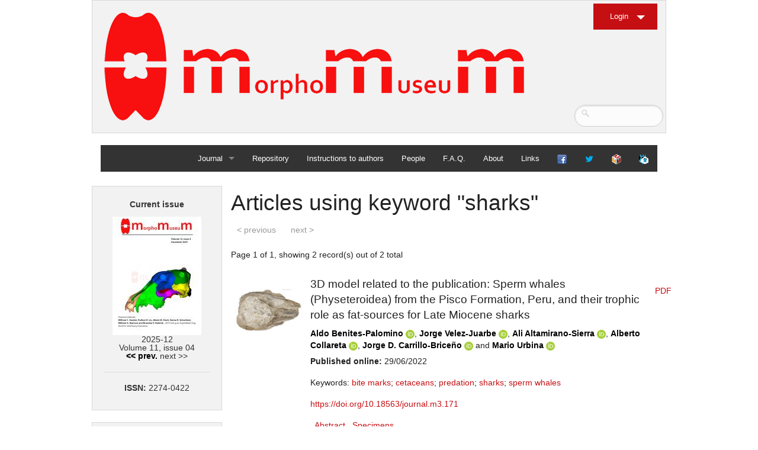

--- FILE ---
content_type: text/html; charset=UTF-8
request_url: https://morphomuseum.com/articles/keyword/446
body_size: 8257
content:

<!DOCTYPE html>
<html>


<head>

  <meta charset="iso-8859-15"/>   
  <link rel="shortcut icon" href="/img/favicon.ico" />

  <link rel="icon" type="image/png" href="/img/favicon.png" />
  <title>
    MorphoMuseuM - Articles  </title>
  <link rel="stylesheet" href="/css/from_cake.css"/><link rel="stylesheet" href="/css/foundationM3.css"/><link rel="stylesheet" href="/css/normalize.css"/><link rel="stylesheet" href="/css/morphomuseumDefault.css"/><link rel="stylesheet" href="/css/jquery/ui-lightness/jquery-ui-1.10.3.custom.css"/>  
  <script src="/js/vendor/jquery.js"></script><script src="/js/jquery-ui-1.10.3.custom.min.js"></script><script src="/js/ckeditor/ckeditor.js"></script><script src="/js/datepicker.js"></script><script src="/js/vendor/modernizr.js"></script>
<script>
	
		jQuery(document).ready(function($){
		
		$( "input.datepicker" ).dp({
		      dateFormat: 'dd.mm.yy',
		      altFormat: 'yy-mm-dd'
		   }); 
		});
	
	   
	</script>	
	
	
 <script src="/js/foundation.min.js"></script><script src="/js/foundation/foundation.accordion.js"></script>     
 
  
   	
  	
	
   </head>
<body>



<!-- Header and Nav -->
 
<div class="row">
  <div class="small-12 large-12 columns">
    <div class="panel">
        <a href="/"><img src="/img/Logo.png" alt="Logo"/></a>       
		<div class="login-button">
                  
            <ul>
              <li> <a href="/login" class="button small dropdown">Login</a></li>
              
             </ul> 
             <ul>
             <li>
            
          </li>
            </ul>
      
                    </div>
            
            <div class="search-form">
		<form method="post" accept-charset="utf-8" label="Search form" placeholder="Search..." id="search" class="Articles" action="/articles"><div style="display:none;"><input type="hidden" name="_csrfToken" autocomplete="off" value="mz7WvYzaczBox/x6EV+HajTKJwo/8zlFNgfy6gadzIw+NjuoGPvrjx3TtNMPLEioCkxIlnkAf5U/rx0TB/4G/pwZG+7eajneA/gfPwqWASZXY5PfP/ivuw0DCssuzY7se7XX5DhJfJ5sfyylQTAeoA=="/></div>	      <input type="text" name="searchbyeverything"/>			
		</form>  </div>
  
    </div>
    <div class="small-12 large-12 columns">
    
      <nav class="top-bar" data-topbar role="navigation">
        <ul class="title-area">
          <li class="toggle-topbar menu-icon"><a href="#"><span>menu</span></a></li>
        </ul>
        <section class="top-bar-section">
          <!-- Right Nav Section -->
          <ul class="right">
                   
          
          <li class="has-dropdown">
        <a href="/" title="Journal home">Journal</a>        <ul class="dropdown">
           <li >
				<a href="/" title="Journal home">Home</a>			</li>
           <li >              
                <a href="/archives" title="Access to earlier issues">Archives</a>            </li>
     
          
           </ul>
     </li>      
             <li >
              
                <a href="/repository" title="Access to collections">Repository</a>            </li>
            <li >
              
               <a href="/instructionsToAuthors" title="Submission categories, Nomenclature statement, Guide for authors ...">Instructions to authors</a>         
            </li>
            <li >
              
              <a href="/people" title="Editorial board">People</a>            </li>
            <li >
              
              <a href="/faq" title="Frequently asked questions">F.A.Q.</a>            </li>
            <li >              
              <a href="/about" title="About the Journal">About</a>            </li>
            <li >              
              <a href="/links" title="External links">Links</a>            </li>
            
             <li>
              
             <a href="http://www.facebook.com/morphomuseum"><img src="/img/facebook_16.png" title="Facebook page" alt="Logo"/></a>             
            </li>
             <li>
              
             <a href="https://twitter.com/morphomuseum"><img src="/img/twitter3.png" title="twitter account" alt="Logo"/></a>             
            </li>
             <li>
              
             <a href="/morphodig"><img src="/img/morphodig_16.png" title="Morphodig Software" alt="Logo"/></a>             
            </li>
             <li>
              
             <a href="http://palaeovertebrata.com"><img src="/img/partner_journal_16.png" title="Visit our partner journal, Palaeovertebrata" alt="Logo"/></a>             
            </li>
            </ul>
          </section>
        </nav>
     </div>
    </div>
  </div>
  <br>
  <!-- End Header and Nav -->
    
  
   <div class="row">
   <!-- Nav Sidebar -->
    <!-- This is source ordered to be pulled to the left on larger screens -->

      
      <div class="small-3 large-3 columns ">
 
	      
    <div class='panel'><div align='center'>
<h6>

<div align='center'>


<b>Current issue</b>
</b><br><br>
<a href="/issues/viewcover/42" target=""><img src="/img/issues_images/2026_id_42_cover_image_thumbnail.jpg" alt=""/></a><br>2025-12<br>Volume 11, issue 04<br><a href="/issues/view/41">&lt;&lt; prev.</a> next >><hr><b>ISSN: </b>2274-0422


</div>


</div>
        
        

</p>	


</div>    <div class='panel'>
    
<b><h6>
<a href="https://carnetsgeol.net/cgi-bin/ringlink/home.cgi?ringid=Geosciences;siteid=M3"
target="_top" style="font: bold 14px arial, helvetica, sans-serif">GeoSciences e-Journals</a></h6>
</b>


<a href="https://carnetsgeol.net/cgi-bin/ringlink/prev.pl?ringid=Geosciences;siteid=M3"
target="_top" style="font: bold 12px arial, helvetica, sans-serif">Previous</a>

<a href="https://carnetsgeol.net/cgi-bin/ringlink/rand.pl?ringid=Geosciences;siteid=M3"
target="_top" style="font: bold 12px arial, helvetica, sans-serif">Random</a>


<a href="https://carnetsgeol.net/cgi-bin/ringlink/next.pl?ringid=Geosciences;siteid=M3"
target="_top" style="font: bold 12px arial, helvetica, sans-serif">Next</a>

<a href="https://carnetsgeol.net/cgi-bin/ringlink/list.pl?ringid=Geosciences;siteid=M3"
target="_top" style="font: bold 12px arial, helvetica, sans-serif">List</a>
    
    </div>	
   
    	
    	 <div class="panel">
       

<div align='center'>
<h6>
<a href="/specimenfiles/mostdownloadeddata">Most downloaded data</a></h6>
<br>


<p align='centre'>

	<a href="/specimenfiles/view/1535" target="" title="Chelydropsis aff. sansaniensis  M3#1535"><img src="/img/specimenfile_thumbnails/2024_id_1535_thumbnail.png" alt=""/></a>			
	

	<br><br><a href="/specimenfiles/view/1532" target="" title="Hispanotherium matritense  M3#1532"><img src="/img/specimenfile_thumbnails/2024_id_1532_thumbnail.png" alt=""/></a>			
	

	<br><br><a href="/specimenfiles/view/1556" target="" title="Ronzotherium romani  M3#1556"><img src="/img/specimenfile_thumbnails/2024_id_1556_thumbnail.png" alt=""/></a>			
	

	<br><br><a href="/specimenfiles/view/1837" target="" title="Bunolistriodon lockharti  M3#1837"><img src="/img/specimenfile_thumbnails/2025_id_1837_thumbnail.png" alt=""/></a>			
	

	<br><br><a href="/specimenfiles/view/1533" target="" title="Plesiaceratherium lumiarense  M3#1533"><img src="/img/specimenfile_thumbnails/2024_id_1533_thumbnail.png" alt=""/></a>			
	

	<br><br><a href="/specimenfiles/view/1531" target="" title="Megamphicyon giganteus  M3#1531"><img src="/img/specimenfile_thumbnails/2024_id_1531_thumbnail.png" alt=""/></a>			
	

	<br><br><a href="/specimenfiles/view/1846" target="" title="Burmesescorpiops wunpawng  M3#1846"><img src="/img/specimenfile_thumbnails/2025_id_1846_thumbnail.png" alt=""/></a>			
	
</p>	


</div><hr><div align='center'>
<h6>
<a href="/articles/mostdownloaded">Most downloaded articles</a>
</h6>
<br>


<p align='left'>

	<a href="/articles/view/243">3D models of Miocene vertebrates from Tavers </a>			
	

	<br><br><a href="/articles/view/276">Explodable 3D Dog Skull for Veterinary Education </a>			
	

	<br><br><a href="/articles/view/285">3D model of Burmesescorpiops wunpawng </a>			
	
</p>	


</div><hr><div align='center'>
<h6>
<a href="/articles/mostcitedby">Most cited articles</a>
</h6>
<br>


<p align='left'>

	<a href="/articles/view/125">3D GM dataset of bird skeletal variation  </a>			
	

	<br><br><a href="/articles/view/20">Skeletal embryonic development in the catshark </a>			
	

	<br><br><a href="/articles/view/1">Bony connexions of the petrosal bone of extant hippos </a>			
	
</p>	


</div><hr><div align='center'>

<h6>
<a href="/keywords/mostpopular">Most popular keywords</a>
</h6>
<br>

<p>
	<a href="/articles/keyword/39">bony labyrinth  (11)</a>			
		
	, <a href="/articles/keyword/40">inner ear  (10)</a>			
		
	, <a href="/articles/keyword/252">Eocene  (8)</a>			
		
	, <a href="/articles/keyword/105">South America  (8)</a>			
		
	, <a href="/articles/keyword/345">Paleobiogeography  (7)</a>			
		
	, <a href="/articles/keyword/193">skull  (7)</a>			
		
	, <a href="/articles/keyword/117">phylogeny  (6)</a>			
		
</p>

</div><hr><div align='center'>
<h6>
<a href="/coauthors/majorcontributors">Major contributors</a>
</h6>
<p>


	<a href="/articles/coauthor/7">Lionel Hautier (23)</a>			
		
	, <a href="/articles/coauthor/4">Maëva Judith Orliac (21)</a>			
		
	, <a href="/articles/coauthor/136">Laurent Marivaux (16)</a>			
		
	, <a href="/articles/coauthor/3">Rodolphe Tabuce (14)</a>			
		
	, <a href="/articles/coauthor/81">Bastien Mennecart (13)</a>			
		
	, <a href="/articles/coauthor/138">Pierre-Olivier Antoine (12)</a>			
		
	, <a href="/articles/coauthor/1">Renaud Lebrun (11)</a>			
		

</p>
</div>
<hr><div align='center'>
<h6>
<a href="/collections/mostrepresented">Most represented collections</a>
</h6>
<p>


	<a href="/specimens/collection/1">ISEM, Montpellier (367)</a>			
		
	, <a href="/specimens/collection/135">LBBE, Villeurbanne, France (66)</a>			
		
	, <a href="/specimens/collection/84">no collection. (61)</a>			
		
	, <a href="/specimens/collection/37">MUSM, Lima (52)</a>			
		
	, <a href="/specimens/collection/12">NHM, London (51)</a>			
		
	, <a href="/specimens/collection/5">MNHN, Paris (42)</a>			
		
	, <a href="/specimens/collection/17">NMB, Basel (41)</a>			
		

</p>
</div>
        
        
        
      </div>
            
        
     
      
      
      
      
    <div class="panel">
      
    
        <b><div align='center'>Article Management</div></b><hr>
       
                           <p>You must <a href="/login">log in</a> to submit or manage articles.</p><p>You do not have an account yet ? <a href="/register">Sign up</a>.                       
        
 </div>
    
      

  
  
          
    </div>
    <!-- Main Feed -->
    <!-- This has been source ordered to come first in the markup (and on small devices) but to be to the right of the nav on larger screens -->
    <div class="small-9 large-9 columns">

      <!-- Feed Entry -->
       <div class="row">
     
               
        <h2>Articles using keyword "sharks"</h2>

 <div class="paginator">
        <ul class="pagination">
                        <li class="prev disabled"><a href="" onclick="return false;">&lt; previous</a></li>                        <li class="next disabled"><a href="" onclick="return false;">next &gt;</a></li>                    </ul>
        <p>Page 1 of 1, showing 2 record(s) out of 2 total</p>
    </div>

   <div class="row">
	<div class="large-12 small-12 columns">
	
				
			
			 		
 
    
   <table cellpadding="0" cellspacing="0" >
				
											
        	        	    	
    										
   				
		



  	   	
   	
   	 											  			
				<tr>
				<td width='128'>
				
	<a href="/articles/view/171" target="" title="see article"><img src="/img/article_thumbnails/2022_id_171_thumbnail.jpg" alt=""/></a>			
				</td>
					<td>
										
					
					<h5>3D model related to the publication: Sperm whales (Physeteroidea) from the Pisco Formation, Peru, and their trophic role as fat-sources for Late Miocene sharks</h5>
					<h6><a href="/articles/coauthor/471">Aldo Benites-Palomino</a> <a href="https://orcid.org/0000-0002-5409-6322"><img src="/img/orcid.logo.icon.svg" title="ORCID account" alt="Logo" target="_blank" width="15px"/></a>, <a href="/articles/coauthor/472">Jorge Velez-Juarbe</a> <a href="https://orcid.org/0000-0002-0339-0556"><img src="/img/orcid.logo.icon.svg" title="ORCID account" alt="Logo" target="_blank" width="15px"/></a>, <a href="/articles/coauthor/473">Ali Altamirano-Sierra</a> <a href="https://orcid.org/0000-0001-6651-802X"><img src="/img/orcid.logo.icon.svg" title="ORCID account" alt="Logo" target="_blank" width="15px"/></a>, <a href="/articles/coauthor/474">Alberto Collareta</a> <a href="https://orcid.org/0000-0002-6513-8882"><img src="/img/orcid.logo.icon.svg" title="ORCID account" alt="Logo" target="_blank" width="15px"/></a>, <a href="/articles/coauthor/475">Jorge D. Carrillo-Briceño</a> <a href="https://orcid.org/0000-0002-8652-7692"><img src="/img/orcid.logo.icon.svg" title="ORCID account" alt="Logo" target="_blank" width="15px"/></a> and <a href="/articles/coauthor/476">Mario Urbina</a> <a href="https://orcid.org/0000-0002-1898-9051"><img src="/img/orcid.logo.icon.svg" title="ORCID account" alt="Logo" target="_blank" width="15px"/></a></h6>					
					<b>Published online:</b> 29/06/2022 <br><br> 
				
					
					 Keywords:
			<a href="/articles/keyword/468">bite marks</a>; <a href="/articles/keyword/467">cetaceans</a>; <a href="/articles/keyword/469">predation</a>; <a href="/articles/keyword/446">sharks</a>; <a href="/articles/keyword/470">sperm whales</a>					
										<br><br>
					<a href="https://doi.org/10.18563/journal.m3.171">https://doi.org/10.18563/journal.m3.171</a>										
										
						
															
					
															
										
					
											<br><br>&nbsp;
						<a href="#" data-dropdown="drop1">Abstract</a>
						<ul id="drop1" class="f-dropdown medium" data-dropdown-content>
	  					<p>The present 3D Dataset contains the 3D models analyzed in Benites-Palomino A., Velez-Juarbe J., Altamirano-Sierra A., Collareta A., Carrillo-Brice&ntilde;o J., and Urbina M. 2022. Sperm whales (Physeteroidea) from the Pisco Formation, Peru, and their Trophic role as fat-sources for Late Miocene sharks.<br />
&nbsp;&nbsp;</p>
						</ul>
										
															
						




					&nbsp;
					<a href="#" data-dropdown="drop2">Specimens</a>
					<ul id="drop2" class="f-dropdown medium" data-dropdown-content>
					

  					
 
				
			
       <p>
   <b>
		<i>Scaphokogia cochlearis</i> MUSM 978	
	</b>	
	
	<a href="/specimens/view/855">View specimen</a>	</p>
	
				
			
    
    <p>
   <table cellpadding="0" cellspacing="0" >
				
				
				   				
				<tr >
				<td width='100'>
				
	<a href="/specimenfiles/view/977" target="" title="M3#977"><img src="/img/specimenfile_thumbnails/2022_id_977_thumbnail.jpg" alt=""/></a>			
				</td>
				
					<td>
					<h4>M3#977</h4>					<p>juvenile Scaphokogia cochlearis</p>					Type: <b>"3D_surfaces"</b>					
										<br><br>															
					<a href="http://dx.doi.org/10.18563/m3.sf.977">doi: 10.18563/m3.sf.977</a>										
															&nbsp;
					
					
										state:published					</td>
					
					<td><br><br><br><br>
						<a href="/specimenfiles/send-file-specimenfile/977">Download 3D surface file</a>					
					
				
					</td>
					
				</tr>
							   </table>
   </p>
   
	
	
		</p>
			   
  
  										</ul>
										<br>&nbsp;
																
					
					
										<br>&nbsp;
					
					
					<a href="https://doi.org/10.1080/02724634.2019.1728538" target="_blank" title="see original publication">See original publication</a>										
					
										<br>&nbsp;
					
					
					<a href="/articles/view/171">M3 article infos</a>										
										
					
					
					
										<br>
<br>
<a href="/issues/view/28">Published in Volume 08, issue 02 (2022)</a>										
										
					
										
					</td>
					
					<td>
					<br>
						<a href="/articles/send-file-article/171/published_article">PDF</a>					
											
					 						
						
												
					 					</td>
						
				</tr>
		
 
 					
		



  	   	
   	
   	 											  			
				<tr>
				<td width='128'>
				
	<a href="/articles/view/164" target="" title="see article"><img src="/img/article_thumbnails/2022_id_164_thumbnail.png" alt=""/></a>			
				</td>
					<td>
										
					
					<h5>3D models related to the publication: Hide and seek shark teeth in Random Forests: Machine learning applied to <em>Scyliorhinus canicula</em></h5>
					<h6><a href="/articles/coauthor/435">Fidji Berio</a> <a href="https://orcid.org/0000-0003-0810-9783"><img src="/img/orcid.logo.icon.svg" title="ORCID account" alt="Logo" target="_blank" width="15px"/></a>, <a href="/articles/coauthor/438">Yann Bayle</a> <a href="https://orcid.org/0000-0002-5143-2335"><img src="/img/orcid.logo.icon.svg" title="ORCID account" alt="Logo" target="_blank" width="15px"/></a>, <a href="/articles/coauthor/437">Sylvie Agret</a>, <a href="/articles/coauthor/439">Daniel Baum</a> <a href="https://orcid.org/0000-0002-5143-2335"><img src="/img/orcid.logo.icon.svg" title="ORCID account" alt="Logo" target="_blank" width="15px"/></a>, <a href="/articles/coauthor/440">Nicolas Goudemand</a> <a href="https://orcid.org/0000-0002-2956-5852"><img src="/img/orcid.logo.icon.svg" title="ORCID account" alt="Logo" target="_blank" width="15px"/></a> and <a href="/articles/coauthor/58">Mélanie Debiais-Thibaud</a> <a href="https://orcid.org/0000-0002-1377-2515"><img src="/img/orcid.logo.icon.svg" title="ORCID account" alt="Logo" target="_blank" width="15px"/></a></h6>					
					<b>Published online:</b> 24/05/2022 <br><br> 
				
					
					 Keywords:
			<a href="/articles/keyword/214">geometric morphometrics</a>; <a href="/articles/keyword/444">machine learning</a>; <a href="/articles/keyword/86">Scyliorhinus canicula</a>; <a href="/articles/keyword/446">sharks</a>; <a href="/articles/keyword/445">tooth morphology</a>					
										<br><br>
					<a href="https://doi.org/10.18563/journal.m3.164">https://doi.org/10.18563/journal.m3.164</a>										
										
						
															
					
															
										
					
											<br><br>&nbsp;
						<a href="#" data-dropdown="drop3">Abstract</a>
						<ul id="drop3" class="f-dropdown medium" data-dropdown-content>
	  					<p>The present dataset contains the 3D models analyzed in Berio, F., Bayle, Y., Baum, D., Goudemand, N., and Debiais-Thibaud, M. 2022. Hide and seek shark teeth in Random Forests: Machine learning applied to <em>Scyliorhinus canicula</em>. It contains the head surfaces of 56 North Atlantic and Mediterranean small-spotted catsharks <em>Scyliorhinus canicula</em>, from which tooth surfaces were further extracted to perform geometric morphometrics and machine learning.&nbsp;</p>
						</ul>
										
															
						




					&nbsp;
					<a href="#" data-dropdown="drop4">Specimens</a>
					<ul id="drop4" class="f-dropdown medium" data-dropdown-content>
					

  					
 
				
			
       <p>
   <b>
		<i>Scyliorhinus canicula</i> 081118A	
	</b>	
	
	<a href="/specimens/view/793">View specimen</a>	</p>
	
				
			
    
    <p>
   <table cellpadding="0" cellspacing="0" >
				
				
				   				
				<tr >
				<td width='100'>
				
	<a href="/specimenfiles/view/941" target="" title="M3#941"><img src="/img/specimenfile_thumbnails/2022_id_941_thumbnail.png" alt=""/></a>			
				</td>
				
					<td>
					<h4>M3#941</h4>					<p>Head of a 10.6 cm long Scyliorhinus canicula female from a North Atlantic population.</p>					Type: <b>"3D_surfaces"</b>					
										<br><br>															
					<a href="http://dx.doi.org/10.18563/m3.sf.941">doi: 10.18563/m3.sf.941</a>										
															&nbsp;
					
					
										state:published					</td>
					
					<td><br><br><br><br>
						<a href="/specimenfiles/send-file-specimenfile/941">Download 3D surface file</a>					
					
				
					</td>
					
				</tr>
							   </table>
   </p>
   
	
	
		</p>
			    <p>
   <b>
		<i>Scyliorhinus canicula</i> 081118B	
	</b>	
	
	<a href="/specimens/view/794">View specimen</a>	</p>
	
				
			
    
    <p>
   <table cellpadding="0" cellspacing="0" >
				
				
				   				
				<tr >
				<td width='100'>
				
	<a href="/specimenfiles/view/942" target="" title="M3#942"><img src="/img/specimenfile_thumbnails/2022_id_942_thumbnail.png" alt=""/></a>			
				</td>
				
					<td>
					<h4>M3#942</h4>					<p>Head of a 11.0 cm long Scyliorhinus canicula female from a North Atlantic population.</p>					Type: <b>"3D_surfaces"</b>					
										<br><br>															
					<a href="http://dx.doi.org/10.18563/m3.sf.942">doi: 10.18563/m3.sf.942</a>										
															&nbsp;
					
					
										state:published					</td>
					
					<td><br><br><br><br>
						<a href="/specimenfiles/send-file-specimenfile/942">Download 3D surface file</a>					
					
				
					</td>
					
				</tr>
							   </table>
   </p>
   
	
	
		</p>
			    <p>
   <b>
		<i>Scyliorhinus canicula</i> 200118I	
	</b>	
	
	<a href="/specimens/view/795">View specimen</a>	</p>
	
				
			
    
    <p>
   <table cellpadding="0" cellspacing="0" >
				
				
				   				
				<tr >
				<td width='100'>
				
	<a href="/specimenfiles/view/959" target="" title="M3#959"><img src="/img/specimenfile_thumbnails/2022_id_959_thumbnail.png" alt=""/></a>			
				</td>
				
					<td>
					<h4>M3#959</h4>					<p>Head of a 45.0 cm long Scyliorhinus canicula female from a Mediterranean population.</p>					Type: <b>"3D_surfaces"</b>					
										<br><br>															
					<a href="http://dx.doi.org/10.18563/m3.sf.959">doi: 10.18563/m3.sf.959</a>										
															&nbsp;
					
					
										state:published					</td>
					
					<td><br><br><br><br>
						<a href="/specimenfiles/send-file-specimenfile/959">Download 3D surface file</a>					
					
				
					</td>
					
				</tr>
							   </table>
   </p>
   
	
	
		</p>
			    <p>
   <b>
		<i>Scyliorhinus canicula</i> 200118H	
	</b>	
	
	<a href="/specimens/view/796">View specimen</a>	</p>
	
				
			
    
    <p>
   <table cellpadding="0" cellspacing="0" >
				
				
				   				
				<tr >
				<td width='100'>
				
	<a href="/specimenfiles/view/958" target="" title="M3#958"><img src="/img/specimenfile_thumbnails/2022_id_958_thumbnail.png" alt=""/></a>			
				</td>
				
					<td>
					<h4>M3#958</h4>					<p>Head of a 47.0 cm long Scyliorhinus canicula female from a Mediterranean population.</p>					Type: <b>"3D_surfaces"</b>					
										<br><br>															
					<a href="http://dx.doi.org/10.18563/m3.sf.958">doi: 10.18563/m3.sf.958</a>										
															&nbsp;
					
					
										state:published					</td>
					
					<td><br><br><br><br>
						<a href="/specimenfiles/send-file-specimenfile/958">Download 3D surface file</a>					
					
				
					</td>
					
				</tr>
							   </table>
   </p>
   
	
	
		</p>
			    <p>
   <b>
		<i>Scyliorhinus canicula</i> 200118G	
	</b>	
	
	<a href="/specimens/view/797">View specimen</a>	</p>
	
				
			
    
    <p>
   <table cellpadding="0" cellspacing="0" >
				
				
				   				
				<tr >
				<td width='100'>
				
	<a href="/specimenfiles/view/957" target="" title="M3#957"><img src="/img/specimenfile_thumbnails/2022_id_957_thumbnail.png" alt=""/></a>			
				</td>
				
					<td>
					<h4>M3#957</h4>					<p>Head of a 40.0 cm long Scyliorhinus canicula female from a Mediterranean population.</p>					Type: <b>"3D_surfaces"</b>					
										<br><br>															
					<a href="http://dx.doi.org/10.18563/m3.sf.957">doi: 10.18563/m3.sf.957</a>										
															&nbsp;
					
					
										state:published					</td>
					
					<td><br><br><br><br>
						<a href="/specimenfiles/send-file-specimenfile/957">Download 3D surface file</a>					
					
				
					</td>
					
				</tr>
							   </table>
   </p>
   
	
	
		</p>
			    <p>
   <b>
		<i>Scyliorhinus canicula</i> 081118C	
	</b>	
	
	<a href="/specimens/view/798">View specimen</a>	</p>
	
				
			
    
    <p>
   <table cellpadding="0" cellspacing="0" >
				
				
				   				
				<tr >
				<td width='100'>
				
	<a href="/specimenfiles/view/940" target="" title="M3#940"><img src="/img/specimenfile_thumbnails/2022_id_940_thumbnail.png" alt=""/></a>			
				</td>
				
					<td>
					<h4>M3#940</h4>					<p>Head of a 11.2 cm long Scyliorhinus canicula female from a North Atlantic population.</p>					Type: <b>"3D_surfaces"</b>					
										<br><br>															
					<a href="http://dx.doi.org/10.18563/m3.sf.940">doi: 10.18563/m3.sf.940</a>										
															&nbsp;
					
					
										state:published					</td>
					
					<td><br><br><br><br>
						<a href="/specimenfiles/send-file-specimenfile/940">Download 3D surface file</a>					
					
				
					</td>
					
				</tr>
							   </table>
   </p>
   
	
	
		</p>
			    <p>
   <b>
		<i>Scyliorhinus canicula</i> 081118D	
	</b>	
	
	<a href="/specimens/view/799">View specimen</a>	</p>
	
				
			
    
    <p>
   <table cellpadding="0" cellspacing="0" >
				
				
				   				
				<tr >
				<td width='100'>
				
	<a href="/specimenfiles/view/939" target="" title="M3#939"><img src="/img/specimenfile_thumbnails/2022_id_939_thumbnail.png" alt=""/></a>			
				</td>
				
					<td>
					<h4>M3#939</h4>					<p>Head of a 10.2 cm long Scyliorhinus canicula female from a North Atlantic population.</p>					Type: <b>"3D_surfaces"</b>					
										<br><br>															
					<a href="http://dx.doi.org/10.18563/m3.sf.939">doi: 10.18563/m3.sf.939</a>										
															&nbsp;
					
					
										state:published					</td>
					
					<td><br><br><br><br>
						<a href="/specimenfiles/send-file-specimenfile/939">Download 3D surface file</a>					
					
				
					</td>
					
				</tr>
							   </table>
   </p>
   
	
	
		</p>
			    <p>
   <b>
		<i>Scyliorhinus canicula</i> 081118E	
	</b>	
	
	<a href="/specimens/view/800">View specimen</a>	</p>
	
				
			
    
    <p>
   <table cellpadding="0" cellspacing="0" >
				
				
				   				
				<tr >
				<td width='100'>
				
	<a href="/specimenfiles/view/938" target="" title="M3#938"><img src="/img/specimenfile_thumbnails/2022_id_938_thumbnail.png" alt=""/></a>			
				</td>
				
					<td>
					<h4>M3#938</h4>					<p>Head of a 12.0 cm long Scyliorhinus canicula male from a North Atlantic population.</p>					Type: <b>"3D_surfaces"</b>					
										<br><br>															
					<a href="http://dx.doi.org/10.18563/m3.sf.938">doi: 10.18563/m3.sf.938</a>										
															&nbsp;
					
					
										state:published					</td>
					
					<td><br><br><br><br>
						<a href="/specimenfiles/send-file-specimenfile/938">Download 3D surface file</a>					
					
				
					</td>
					
				</tr>
							   </table>
   </p>
   
	
	
		</p>
			    <p>
   <b>
		<i>Scyliorhinus canicula</i> 081118F	
	</b>	
	
	<a href="/specimens/view/801">View specimen</a>	</p>
	
				
			
    
    <p>
   <table cellpadding="0" cellspacing="0" >
				
				
				   				
				<tr >
				<td width='100'>
				
	<a href="/specimenfiles/view/937" target="" title="M3#937"><img src="/img/specimenfile_thumbnails/2022_id_937_thumbnail.png" alt=""/></a>			
				</td>
				
					<td>
					<h4>M3#937</h4>					<p>Head of a 10.7 cm long Scyliorhinus canicula male from a North Atlantic population.</p>					Type: <b>"3D_surfaces"</b>					
										<br><br>															
					<a href="http://dx.doi.org/10.18563/m3.sf.937">doi: 10.18563/m3.sf.937</a>										
															&nbsp;
					
					
										state:published					</td>
					
					<td><br><br><br><br>
						<a href="/specimenfiles/send-file-specimenfile/937">Download 3D surface file</a>					
					
				
					</td>
					
				</tr>
							   </table>
   </p>
   
	
	
		</p>
			    <p>
   <b>
		<i>Scyliorhinus canicula</i> 081118G	
	</b>	
	
	<a href="/specimens/view/802">View specimen</a>	</p>
	
				
			
    
    <p>
   <table cellpadding="0" cellspacing="0" >
				
				
				   				
				<tr >
				<td width='100'>
				
	<a href="/specimenfiles/view/936" target="" title="M3#936"><img src="/img/specimenfile_thumbnails/2022_id_936_thumbnail.png" alt=""/></a>			
				</td>
				
					<td>
					<h4>M3#936</h4>					<p>Head of a 10.8 cm long Scyliorhinus canicula male from a North Atlantic population.</p>					Type: <b>"3D_surfaces"</b>					
										<br><br>															
					<a href="http://dx.doi.org/10.18563/m3.sf.936">doi: 10.18563/m3.sf.936</a>										
															&nbsp;
					
					
										state:published					</td>
					
					<td><br><br><br><br>
						<a href="/specimenfiles/send-file-specimenfile/936">Download 3D surface file</a>					
					
				
					</td>
					
				</tr>
							   </table>
   </p>
   
	
	
		</p>
			    <p>
   <b>
		<i>Scyliorhinus canicula</i> 200118F	
	</b>	
	
	<a href="/specimens/view/803">View specimen</a>	</p>
	
				
			
    
    <p>
   <table cellpadding="0" cellspacing="0" >
				
				
				   				
				<tr >
				<td width='100'>
				
	<a href="/specimenfiles/view/935" target="" title="M3#935"><img src="/img/specimenfile_thumbnails/2022_id_935_thumbnail.png" alt=""/></a>			
				</td>
				
					<td>
					<h4>M3#935</h4>					<p>Head of a 41.5 cm long Scyliorhinus canicula female from a Mediterranean population.</p>					Type: <b>"3D_surfaces"</b>					
										<br><br>															
					<a href="http://dx.doi.org/10.18563/m3.sf.935">doi: 10.18563/m3.sf.935</a>										
															&nbsp;
					
					
										state:published					</td>
					
					<td><br><br><br><br>
						<a href="/specimenfiles/send-file-specimenfile/935">Download 3D surface file</a>					
					
				
					</td>
					
				</tr>
							   </table>
   </p>
   
	
	
		</p>
			    <p>
   <b>
		<i>Scyliorhinus canicula</i> 200118E	
	</b>	
	
	<a href="/specimens/view/804">View specimen</a>	</p>
	
				
			
    
    <p>
   <table cellpadding="0" cellspacing="0" >
				
				
				   				
				<tr >
				<td width='100'>
				
	<a href="/specimenfiles/view/934" target="" title="M3#934"><img src="/img/specimenfile_thumbnails/2022_id_934_thumbnail.png" alt=""/></a>			
				</td>
				
					<td>
					<h4>M3#934</h4>					<p>Head of a 40.0 cm long Scyliorhinus canicula female from a Mediterranean population.</p>					Type: <b>"3D_surfaces"</b>					
										<br><br>															
					<a href="http://dx.doi.org/10.18563/m3.sf.934">doi: 10.18563/m3.sf.934</a>										
															&nbsp;
					
					
										state:published					</td>
					
					<td><br><br><br><br>
						<a href="/specimenfiles/send-file-specimenfile/934">Download 3D surface file</a>					
					
				
					</td>
					
				</tr>
							   </table>
   </p>
   
	
	
		</p>
			    <p>
   <b>
		<i>Scyliorhinus canicula</i> 200118D	
	</b>	
	
	<a href="/specimens/view/805">View specimen</a>	</p>
	
				
			
    
    <p>
   <table cellpadding="0" cellspacing="0" >
				
				
				   				
				<tr >
				<td width='100'>
				
	<a href="/specimenfiles/view/933" target="" title="M3#933"><img src="/img/specimenfile_thumbnails/2022_id_933_thumbnail.png" alt=""/></a>			
				</td>
				
					<td>
					<h4>M3#933</h4>					<p>Head of a 42.0 cm long Scyliorhinus canicula male from a Mediterranean population.</p>					Type: <b>"3D_surfaces"</b>					
										<br><br>															
					<a href="http://dx.doi.org/10.18563/m3.sf.933">doi: 10.18563/m3.sf.933</a>										
															&nbsp;
					
					
										state:published					</td>
					
					<td><br><br><br><br>
						<a href="/specimenfiles/send-file-specimenfile/933">Download 3D surface file</a>					
					
				
					</td>
					
				</tr>
							   </table>
   </p>
   
	
	
		</p>
			    <p>
   <b>
		<i>Scyliorhinus canicula</i> 200118C	
	</b>	
	
	<a href="/specimens/view/806">View specimen</a>	</p>
	
				
			
    
    <p>
   <table cellpadding="0" cellspacing="0" >
				
				
				   				
				<tr >
				<td width='100'>
				
	<a href="/specimenfiles/view/943" target="" title="M3#943"><img src="/img/specimenfile_thumbnails/2022_id_943_thumbnail.png" alt=""/></a>			
				</td>
				
					<td>
					<h4>M3#943</h4>					<p>Head of a 41.0 cm long Scyliorhinus canicula male from a Mediterranean population.</p>					Type: <b>"3D_surfaces"</b>					
										<br><br>															
					<a href="http://dx.doi.org/10.18563/m3.sf.943">doi: 10.18563/m3.sf.943</a>										
															&nbsp;
					
					
										state:published					</td>
					
					<td><br><br><br><br>
						<a href="/specimenfiles/send-file-specimenfile/943">Download 3D surface file</a>					
					
				
					</td>
					
				</tr>
							   </table>
   </p>
   
	
	
		</p>
			    <p>
   <b>
		<i>Scyliorhinus canicula</i> 200118B	
	</b>	
	
	<a href="/specimens/view/807">View specimen</a>	</p>
	
				
			
    
    <p>
   <table cellpadding="0" cellspacing="0" >
				
				
				   				
				<tr >
				<td width='100'>
				
	<a href="/specimenfiles/view/945" target="" title="M3#945"><img src="/img/specimenfile_thumbnails/2022_id_945_thumbnail.png" alt=""/></a>			
				</td>
				
					<td>
					<h4>M3#945</h4>					<p>Head of a 44.0 cm long Scyliorhinus canicula male from a Mediterranean population.</p>					Type: <b>"3D_surfaces"</b>					
										<br><br>															
					<a href="http://dx.doi.org/10.18563/m3.sf.945">doi: 10.18563/m3.sf.945</a>										
															&nbsp;
					
					
										state:published					</td>
					
					<td><br><br><br><br>
						<a href="/specimenfiles/send-file-specimenfile/945">Download 3D surface file</a>					
					
				
					</td>
					
				</tr>
							   </table>
   </p>
   
	
	
		</p>
			    <p>
   <b>
		<i>Scyliorhinus canicula</i> 200118A	
	</b>	
	
	<a href="/specimens/view/808">View specimen</a>	</p>
	
				
			
    
    <p>
   <table cellpadding="0" cellspacing="0" >
				
				
				   				
				<tr >
				<td width='100'>
				
	<a href="/specimenfiles/view/944" target="" title="M3#944"><img src="/img/specimenfile_thumbnails/2022_id_944_thumbnail.png" alt=""/></a>			
				</td>
				
					<td>
					<h4>M3#944</h4>					<p>Head of a 46.0 cm long Scyliorhinus canicula male from a Mediterranean population.</p>					Type: <b>"3D_surfaces"</b>					
										<br><br>															
					<a href="http://dx.doi.org/10.18563/m3.sf.944">doi: 10.18563/m3.sf.944</a>										
															&nbsp;
					
					
										state:published					</td>
					
					<td><br><br><br><br>
						<a href="/specimenfiles/send-file-specimenfile/944">Download 3D surface file</a>					
					
				
					</td>
					
				</tr>
							   </table>
   </p>
   
	
	
		</p>
			    <p>
   <b>
		<i>Scyliorhinus canicula</i> 030418A	
	</b>	
	
	<a href="/specimens/view/809">View specimen</a>	</p>
	
				
			
    
    <p>
   <table cellpadding="0" cellspacing="0" >
				
				
				   				
				<tr >
				<td width='100'>
				
	<a href="/specimenfiles/view/956" target="" title="M3#956"><img src="/img/specimenfile_thumbnails/2022_id_956_thumbnail.png" alt=""/></a>			
				</td>
				
					<td>
					<h4>M3#956</h4>					<p>Head of a 13.9 cm long Scyliorhinus canicula female from a North Atlantic population.</p>					Type: <b>"3D_surfaces"</b>					
										<br><br>															
					<a href="http://dx.doi.org/10.18563/m3.sf.956">doi: 10.18563/m3.sf.956</a>										
															&nbsp;
					
					
										state:published					</td>
					
					<td><br><br><br><br>
						<a href="/specimenfiles/send-file-specimenfile/956">Download 3D surface file</a>					
					
				
					</td>
					
				</tr>
							   </table>
   </p>
   
	
	
		</p>
			    <p>
   <b>
		<i>Scyliorhinus canicula</i> 030418B	
	</b>	
	
	<a href="/specimens/view/810">View specimen</a>	</p>
	
				
			
    
    <p>
   <table cellpadding="0" cellspacing="0" >
				
				
				   				
				<tr >
				<td width='100'>
				
	<a href="/specimenfiles/view/955" target="" title="M3#955"><img src="/img/specimenfile_thumbnails/2022_id_955_thumbnail.png" alt=""/></a>			
				</td>
				
					<td>
					<h4>M3#955</h4>					<p>Head of a 13.6 cm long Scyliorhinus canicula female from a North Atlantic population.</p>					Type: <b>"3D_surfaces"</b>					
										<br><br>															
					<a href="http://dx.doi.org/10.18563/m3.sf.955">doi: 10.18563/m3.sf.955</a>										
															&nbsp;
					
					
										state:published					</td>
					
					<td><br><br><br><br>
						<a href="/specimenfiles/send-file-specimenfile/955">Download 3D surface file</a>					
					
				
					</td>
					
				</tr>
							   </table>
   </p>
   
	
	
		</p>
			    <p>
   <b>
		<i>Scyliorhinus canicula</i> 030418C	
	</b>	
	
	<a href="/specimens/view/811">View specimen</a>	</p>
	
				
			
    
    <p>
   <table cellpadding="0" cellspacing="0" >
				
				
				   				
				<tr >
				<td width='100'>
				
	<a href="/specimenfiles/view/954" target="" title="M3#954"><img src="/img/specimenfile_thumbnails/2022_id_954_thumbnail.png" alt=""/></a>			
				</td>
				
					<td>
					<h4>M3#954</h4>					<p>Head of a 13.4 cm long Scyliorhinus canicula male from a North Atlantic population.</p>					Type: <b>"3D_surfaces"</b>					
										<br><br>															
					<a href="http://dx.doi.org/10.18563/m3.sf.954">doi: 10.18563/m3.sf.954</a>										
															&nbsp;
					
					
										state:published					</td>
					
					<td><br><br><br><br>
						<a href="/specimenfiles/send-file-specimenfile/954">Download 3D surface file</a>					
					
				
					</td>
					
				</tr>
							   </table>
   </p>
   
	
	
		</p>
			    <p>
   <b>
		<i>Scyliorhinus canicula</i> 030418D	
	</b>	
	
	<a href="/specimens/view/812">View specimen</a>	</p>
	
				
			
    
    <p>
   <table cellpadding="0" cellspacing="0" >
				
				
				   				
				<tr >
				<td width='100'>
				
	<a href="/specimenfiles/view/953" target="" title="M3#953"><img src="/img/specimenfile_thumbnails/2022_id_953_thumbnail.png" alt=""/></a>			
				</td>
				
					<td>
					<h4>M3#953</h4>					<p>Head of a 13.2 cm long Scyliorhinus canicula male from a North Atlantic population.</p>					Type: <b>"3D_surfaces"</b>					
										<br><br>															
					<a href="http://dx.doi.org/10.18563/m3.sf.953">doi: 10.18563/m3.sf.953</a>										
															&nbsp;
					
					
										state:published					</td>
					
					<td><br><br><br><br>
						<a href="/specimenfiles/send-file-specimenfile/953">Download 3D surface file</a>					
					
				
					</td>
					
				</tr>
							   </table>
   </p>
   
	
	
		</p>
			    <p>
   <b>
		<i>Scyliorhinus canicula</i> 071118A	
	</b>	
	
	<a href="/specimens/view/813">View specimen</a>	</p>
	
				
			
    
    <p>
   <table cellpadding="0" cellspacing="0" >
				
				
				   				
				<tr >
				<td width='100'>
				
	<a href="/specimenfiles/view/952" target="" title="M3#952"><img src="/img/specimenfile_thumbnails/2022_id_952_thumbnail.png" alt=""/></a>			
				</td>
				
					<td>
					<h4>M3#952</h4>					<p>Head of a 36.0 cm long Scyliorhinus canicula female from a North Atlantic population.</p>					Type: <b>"3D_surfaces"</b>					
										<br><br>															
					<a href="http://dx.doi.org/10.18563/m3.sf.952">doi: 10.18563/m3.sf.952</a>										
															&nbsp;
					
					
										state:published					</td>
					
					<td><br><br><br><br>
						<a href="/specimenfiles/send-file-specimenfile/952">Download 3D surface file</a>					
					
				
					</td>
					
				</tr>
							   </table>
   </p>
   
	
	
		</p>
			    <p>
   <b>
		<i>Scyliorhinus canicula</i> 071118B	
	</b>	
	
	<a href="/specimens/view/814">View specimen</a>	</p>
	
				
			
    
    <p>
   <table cellpadding="0" cellspacing="0" >
				
				
				   				
				<tr >
				<td width='100'>
				
	<a href="/specimenfiles/view/951" target="" title="M3#951"><img src="/img/specimenfile_thumbnails/2022_id_951_thumbnail.png" alt=""/></a>			
				</td>
				
					<td>
					<h4>M3#951</h4>					<p>Head of a 33.0 cm long Scyliorhinus canicula female from a North Atlantic population.</p>					Type: <b>"3D_surfaces"</b>					
										<br><br>															
					<a href="http://dx.doi.org/10.18563/m3.sf.951">doi: 10.18563/m3.sf.951</a>										
															&nbsp;
					
					
										state:published					</td>
					
					<td><br><br><br><br>
						<a href="/specimenfiles/send-file-specimenfile/951">Download 3D surface file</a>					
					
				
					</td>
					
				</tr>
							   </table>
   </p>
   
	
	
		</p>
			    <p>
   <b>
		<i>Scyliorhinus canicula</i> 071118C	
	</b>	
	
	<a href="/specimens/view/815">View specimen</a>	</p>
	
				
			
    
    <p>
   <table cellpadding="0" cellspacing="0" >
				
				
				   				
				<tr >
				<td width='100'>
				
	<a href="/specimenfiles/view/950" target="" title="M3#950"><img src="/img/specimenfile_thumbnails/2022_id_950_thumbnail.png" alt=""/></a>			
				</td>
				
					<td>
					<h4>M3#950</h4>					<p>Head of a 32.0 cm long Scyliorhinus canicula female from a North Atlantic population.</p>					Type: <b>"3D_surfaces"</b>					
										<br><br>															
					<a href="http://dx.doi.org/10.18563/m3.sf.950">doi: 10.18563/m3.sf.950</a>										
															&nbsp;
					
					
										state:published					</td>
					
					<td><br><br><br><br>
						<a href="/specimenfiles/send-file-specimenfile/950">Download 3D surface file</a>					
					
				
					</td>
					
				</tr>
							   </table>
   </p>
   
	
	
		</p>
			    <p>
   <b>
		<i>Scyliorhinus canicula</i> 071118D	
	</b>	
	
	<a href="/specimens/view/816">View specimen</a>	</p>
	
				
			
    
    <p>
   <table cellpadding="0" cellspacing="0" >
				
				
				   				
				<tr >
				<td width='100'>
				
	<a href="/specimenfiles/view/949" target="" title="M3#949"><img src="/img/specimenfile_thumbnails/2022_id_949_thumbnail.png" alt=""/></a>			
				</td>
				
					<td>
					<h4>M3#949</h4>					<p>Head of a 35.0 cm long Scyliorhinus canicula male from a North Atlantic population.</p>					Type: <b>"3D_surfaces"</b>					
										<br><br>															
					<a href="http://dx.doi.org/10.18563/m3.sf.949">doi: 10.18563/m3.sf.949</a>										
															&nbsp;
					
					
										state:published					</td>
					
					<td><br><br><br><br>
						<a href="/specimenfiles/send-file-specimenfile/949">Download 3D surface file</a>					
					
				
					</td>
					
				</tr>
							   </table>
   </p>
   
	
	
		</p>
			    <p>
   <b>
		<i>Scyliorhinus canicula</i> 071118E	
	</b>	
	
	<a href="/specimens/view/817">View specimen</a>	</p>
	
				
			
    
    <p>
   <table cellpadding="0" cellspacing="0" >
				
				
				   				
				<tr >
				<td width='100'>
				
	<a href="/specimenfiles/view/948" target="" title="M3#948"><img src="/img/specimenfile_thumbnails/2022_id_948_thumbnail.png" alt=""/></a>			
				</td>
				
					<td>
					<h4>M3#948</h4>					<p>Head of a 35.0 cm long Scyliorhinus canicula male from a North Atlantic population.</p>					Type: <b>"3D_surfaces"</b>					
										<br><br>															
					<a href="http://dx.doi.org/10.18563/m3.sf.948">doi: 10.18563/m3.sf.948</a>										
															&nbsp;
					
					
										state:published					</td>
					
					<td><br><br><br><br>
						<a href="/specimenfiles/send-file-specimenfile/948">Download 3D surface file</a>					
					
				
					</td>
					
				</tr>
							   </table>
   </p>
   
	
	
		</p>
			    <p>
   <b>
		<i>Scyliorhinus canicula</i> 071118F	
	</b>	
	
	<a href="/specimens/view/818">View specimen</a>	</p>
	
				
			
    
    <p>
   <table cellpadding="0" cellspacing="0" >
				
				
				   				
				<tr >
				<td width='100'>
				
	<a href="/specimenfiles/view/947" target="" title="M3#947"><img src="/img/specimenfile_thumbnails/2022_id_947_thumbnail.png" alt=""/></a>			
				</td>
				
					<td>
					<h4>M3#947</h4>					<p>Head of a 33.0 cm long Scyliorhinus canicula male from a North Atlantic population.</p>					Type: <b>"3D_surfaces"</b>					
										<br><br>															
					<a href="http://dx.doi.org/10.18563/m3.sf.947">doi: 10.18563/m3.sf.947</a>										
															&nbsp;
					
					
										state:published					</td>
					
					<td><br><br><br><br>
						<a href="/specimenfiles/send-file-specimenfile/947">Download 3D surface file</a>					
					
				
					</td>
					
				</tr>
							   </table>
   </p>
   
	
	
		</p>
			    <p>
   <b>
		<i>Scyliorhinus canicula</i> 121118G	
	</b>	
	
	<a href="/specimens/view/819">View specimen</a>	</p>
	
				
			
    
    <p>
   <table cellpadding="0" cellspacing="0" >
				
				
				   				
				<tr >
				<td width='100'>
				
	<a href="/specimenfiles/view/946" target="" title="M3#946"><img src="/img/specimenfile_thumbnails/2022_id_946_thumbnail.png" alt=""/></a>			
				</td>
				
					<td>
					<h4>M3#946</h4>					<p>Head of a 36.0 cm long Scyliorhinus canicula female from a North Atlantic population.</p>					Type: <b>"3D_surfaces"</b>					
										<br><br>															
					<a href="http://dx.doi.org/10.18563/m3.sf.946">doi: 10.18563/m3.sf.946</a>										
															&nbsp;
					
					
										state:published					</td>
					
					<td><br><br><br><br>
						<a href="/specimenfiles/send-file-specimenfile/946">Download 3D surface file</a>					
					
				
					</td>
					
				</tr>
							   </table>
   </p>
   
	
	
		</p>
			    <p>
   <b>
		<i>Scyliorhinus canicula</i> 121118H	
	</b>	
	
	<a href="/specimens/view/820">View specimen</a>	</p>
	
				
			
    
    <p>
   <table cellpadding="0" cellspacing="0" >
				
				
				   				
				<tr >
				<td width='100'>
				
	<a href="/specimenfiles/view/932" target="" title="M3#932"><img src="/img/specimenfile_thumbnails/2022_id_932_thumbnail.png" alt=""/></a>			
				</td>
				
					<td>
					<h4>M3#932</h4>					<p>Head of a 35.0 cm long Scyliorhinus canicula female from a North Atlantic population.</p>					Type: <b>"3D_surfaces"</b>					
										<br><br>															
					<a href="http://dx.doi.org/10.18563/m3.sf.932">doi: 10.18563/m3.sf.932</a>										
															&nbsp;
					
					
										state:published					</td>
					
					<td><br><br><br><br>
						<a href="/specimenfiles/send-file-specimenfile/932">Download 3D surface file</a>					
					
				
					</td>
					
				</tr>
							   </table>
   </p>
   
	
	
		</p>
			    <p>
   <b>
		<i>Scyliorhinus canicula</i> 121118I	
	</b>	
	
	<a href="/specimens/view/821">View specimen</a>	</p>
	
				
			
    
    <p>
   <table cellpadding="0" cellspacing="0" >
				
				
				   				
				<tr >
				<td width='100'>
				
	<a href="/specimenfiles/view/931" target="" title="M3#931"><img src="/img/specimenfile_thumbnails/2022_id_931_thumbnail.png" alt=""/></a>			
				</td>
				
					<td>
					<h4>M3#931</h4>					<p>Head of a 33.0 cm long Scyliorhinus canicula male from a North Atlantic population.</p>					Type: <b>"3D_surfaces"</b>					
										<br><br>															
					<a href="http://dx.doi.org/10.18563/m3.sf.931">doi: 10.18563/m3.sf.931</a>										
															&nbsp;
					
					
										state:published					</td>
					
					<td><br><br><br><br>
						<a href="/specimenfiles/send-file-specimenfile/931">Download 3D surface file</a>					
					
				
					</td>
					
				</tr>
							   </table>
   </p>
   
	
	
		</p>
			    <p>
   <b>
		<i>Scyliorhinus canicula</i> 121118J	
	</b>	
	
	<a href="/specimens/view/822">View specimen</a>	</p>
	
				
			
    
    <p>
   <table cellpadding="0" cellspacing="0" >
				
				
				   				
				<tr >
				<td width='100'>
				
	<a href="/specimenfiles/view/917" target="" title="M3#917"><img src="/img/specimenfile_thumbnails/2022_id_917_thumbnail.png" alt=""/></a>			
				</td>
				
					<td>
					<h4>M3#917</h4>					<p>Head of a 36.0 cm long Scyliorhinus canicula male from a North Atlantic population.</p>					Type: <b>"3D_surfaces"</b>					
										<br><br>															
					<a href="http://dx.doi.org/10.18563/m3.sf.917">doi: 10.18563/m3.sf.917</a>										
															&nbsp;
					
					
										state:published					</td>
					
					<td><br><br><br><br>
						<a href="/specimenfiles/send-file-specimenfile/917">Download 3D surface file</a>					
					
				
					</td>
					
				</tr>
							   </table>
   </p>
   
	
	
		</p>
			    <p>
   <b>
		<i>Scyliorhinus canicula</i> 180118A	
	</b>	
	
	<a href="/specimens/view/823">View specimen</a>	</p>
	
				
			
    
    <p>
   <table cellpadding="0" cellspacing="0" >
				
				
				   				
				<tr >
				<td width='100'>
				
	<a href="/specimenfiles/view/916" target="" title="M3#916"><img src="/img/specimenfile_thumbnails/2022_id_916_thumbnail.png" alt=""/></a>			
				</td>
				
					<td>
					<h4>M3#916</h4>					<p>Head of a 57.0 cm long Scyliorhinus canicula female from a North Atlantic population.</p>					Type: <b>"3D_surfaces"</b>					
										<br><br>															
					<a href="http://dx.doi.org/10.18563/m3.sf.916">doi: 10.18563/m3.sf.916</a>										
															&nbsp;
					
					
										state:published					</td>
					
					<td><br><br><br><br>
						<a href="/specimenfiles/send-file-specimenfile/916">Download 3D surface file</a>					
					
				
					</td>
					
				</tr>
							   </table>
   </p>
   
	
	
		</p>
			    <p>
   <b>
		<i>Scyliorhinus canicula</i> 180118B	
	</b>	
	
	<a href="/specimens/view/824">View specimen</a>	</p>
	
				
			
    
    <p>
   <table cellpadding="0" cellspacing="0" >
				
				
				   				
				<tr >
				<td width='100'>
				
	<a href="/specimenfiles/view/915" target="" title="M3#915"><img src="/img/specimenfile_thumbnails/2022_id_915_thumbnail.png" alt=""/></a>			
				</td>
				
					<td>
					<h4>M3#915</h4>					<p>Head of a 58.0 cm long Scyliorhinus canicula female from a North Atlantic population.</p>					Type: <b>"3D_surfaces"</b>					
										<br><br>															
					<a href="http://dx.doi.org/10.18563/m3.sf.915">doi: 10.18563/m3.sf.915</a>										
															&nbsp;
					
					
										state:published					</td>
					
					<td><br><br><br><br>
						<a href="/specimenfiles/send-file-specimenfile/915">Download 3D surface file</a>					
					
				
					</td>
					
				</tr>
							   </table>
   </p>
   
	
	
		</p>
			    <p>
   <b>
		<i>Scyliorhinus canicula</i> 180118C	
	</b>	
	
	<a href="/specimens/view/825">View specimen</a>	</p>
	
				
			
    
    <p>
   <table cellpadding="0" cellspacing="0" >
				
				
				   				
				<tr >
				<td width='100'>
				
	<a href="/specimenfiles/view/911" target="" title="M3#911"><img src="/img/specimenfile_thumbnails/2022_id_911_thumbnail.png" alt=""/></a>			
				</td>
				
					<td>
					<h4>M3#911</h4>					<p>Head of a 58.5 cm long Scyliorhinus canicula female from a North Atlantic population.</p>					Type: <b>"3D_surfaces"</b>					
										<br><br>															
					<a href="http://dx.doi.org/10.18563/m3.sf.911">doi: 10.18563/m3.sf.911</a>										
															&nbsp;
					
					
										state:published					</td>
					
					<td><br><br><br><br>
						<a href="/specimenfiles/send-file-specimenfile/911">Download 3D surface file</a>					
					
				
					</td>
					
				</tr>
							   </table>
   </p>
   
	
	
		</p>
			    <p>
   <b>
		<i>Scyliorhinus canicula</i> 180118D	
	</b>	
	
	<a href="/specimens/view/826">View specimen</a>	</p>
	
				
			
    
    <p>
   <table cellpadding="0" cellspacing="0" >
				
				
				   				
				<tr >
				<td width='100'>
				
	<a href="/specimenfiles/view/914" target="" title="M3#914"><img src="/img/specimenfile_thumbnails/2022_id_914_thumbnail.png" alt=""/></a>			
				</td>
				
					<td>
					<h4>M3#914</h4>					<p>Head of a 56.0 cm long Scyliorhinus canicula male from a North Atlantic population.</p>					Type: <b>"3D_surfaces"</b>					
										<br><br>															
					<a href="http://dx.doi.org/10.18563/m3.sf.914">doi: 10.18563/m3.sf.914</a>										
															&nbsp;
					
					
										state:published					</td>
					
					<td><br><br><br><br>
						<a href="/specimenfiles/send-file-specimenfile/914">Download 3D surface file</a>					
					
				
					</td>
					
				</tr>
							   </table>
   </p>
   
	
	
		</p>
			    <p>
   <b>
		<i>Scyliorhinus canicula</i> 180118E	
	</b>	
	
	<a href="/specimens/view/827">View specimen</a>	</p>
	
				
			
    
    <p>
   <table cellpadding="0" cellspacing="0" >
				
				
				   				
				<tr >
				<td width='100'>
				
	<a href="/specimenfiles/view/913" target="" title="M3#913"><img src="/img/specimenfile_thumbnails/2022_id_913_thumbnail.png" alt=""/></a>			
				</td>
				
					<td>
					<h4>M3#913</h4>					<p>Head of a 58.0 cm long Scyliorhinus canicula male from a North Atlantic population.</p>					Type: <b>"3D_surfaces"</b>					
										<br><br>															
					<a href="http://dx.doi.org/10.18563/m3.sf.913">doi: 10.18563/m3.sf.913</a>										
															&nbsp;
					
					
										state:published					</td>
					
					<td><br><br><br><br>
						<a href="/specimenfiles/send-file-specimenfile/913">Download 3D surface file</a>					
					
				
					</td>
					
				</tr>
							   </table>
   </p>
   
	
	
		</p>
			    <p>
   <b>
		<i>Scyliorhinus canicula</i> 180118F	
	</b>	
	
	<a href="/specimens/view/828">View specimen</a>	</p>
	
				
			
    
    <p>
   <table cellpadding="0" cellspacing="0" >
				
				
				   				
				<tr >
				<td width='100'>
				
	<a href="/specimenfiles/view/912" target="" title="M3#912"><img src="/img/specimenfile_thumbnails/2022_id_912_thumbnail.png" alt=""/></a>			
				</td>
				
					<td>
					<h4>M3#912</h4>					<p>Head of a 59.0 cm long Scyliorhinus canicula male from a North Atlantic population.</p>					Type: <b>"3D_surfaces"</b>					
										<br><br>															
					<a href="http://dx.doi.org/10.18563/m3.sf.912">doi: 10.18563/m3.sf.912</a>										
															&nbsp;
					
					
										state:published					</td>
					
					<td><br><br><br><br>
						<a href="/specimenfiles/send-file-specimenfile/912">Download 3D surface file</a>					
					
				
					</td>
					
				</tr>
							   </table>
   </p>
   
	
	
		</p>
			    <p>
   <b>
		<i>Scyliorhinus canicula</i> 270918A	
	</b>	
	
	<a href="/specimens/view/829">View specimen</a>	</p>
	
				
			
    
    <p>
   <table cellpadding="0" cellspacing="0" >
				
				
				   				
				<tr >
				<td width='100'>
				
	<a href="/specimenfiles/view/910" target="" title="M3#910"><img src="/img/specimenfile_thumbnails/2022_id_910_thumbnail.png" alt=""/></a>			
				</td>
				
					<td>
					<h4>M3#910</h4>					<p>Head of a 56.0 cm long Scyliorhinus canicula male from a North Atlantic population.</p>					Type: <b>"3D_surfaces"</b>					
										<br><br>															
					<a href="http://dx.doi.org/10.18563/m3.sf.910">doi: 10.18563/m3.sf.910</a>										
															&nbsp;
					
					
										state:published					</td>
					
					<td><br><br><br><br>
						<a href="/specimenfiles/send-file-specimenfile/910">Download 3D surface file</a>					
					
				
					</td>
					
				</tr>
							   </table>
   </p>
   
	
	
		</p>
			    <p>
   <b>
		<i>Scyliorhinus canicula</i> 270918B	
	</b>	
	
	<a href="/specimens/view/830">View specimen</a>	</p>
	
				
			
    
    <p>
   <table cellpadding="0" cellspacing="0" >
				
				
				   				
				<tr >
				<td width='100'>
				
	<a href="/specimenfiles/view/908" target="" title="M3#908"><img src="/img/specimenfile_thumbnails/2022_id_908_thumbnail.png" alt=""/></a>			
				</td>
				
					<td>
					<h4>M3#908</h4>					<p>Head of a 59.5 cm long Scyliorhinus canicula male from a North Atlantic population.</p>					Type: <b>"3D_surfaces"</b>					
										<br><br>															
					<a href="http://dx.doi.org/10.18563/m3.sf.908">doi: 10.18563/m3.sf.908</a>										
															&nbsp;
					
					
										state:published					</td>
					
					<td><br><br><br><br>
						<a href="/specimenfiles/send-file-specimenfile/908">Download 3D surface file</a>					
					
				
					</td>
					
				</tr>
							   </table>
   </p>
   
	
	
		</p>
			    <p>
   <b>
		<i>Scyliorhinus canicula</i> 270918C	
	</b>	
	
	<a href="/specimens/view/831">View specimen</a>	</p>
	
				
			
    
    <p>
   <table cellpadding="0" cellspacing="0" >
				
				
				   				
				<tr >
				<td width='100'>
				
	<a href="/specimenfiles/view/909" target="" title="M3#909"><img src="/img/specimenfile_thumbnails/2022_id_909_thumbnail.png" alt=""/></a>			
				</td>
				
					<td>
					<h4>M3#909</h4>					<p>Head of a 63.0 cm long Scyliorhinus canicula female from a North Atlantic population.</p>					Type: <b>"3D_surfaces"</b>					
										<br><br>															
					<a href="http://dx.doi.org/10.18563/m3.sf.909">doi: 10.18563/m3.sf.909</a>										
															&nbsp;
					
					
										state:published					</td>
					
					<td><br><br><br><br>
						<a href="/specimenfiles/send-file-specimenfile/909">Download 3D surface file</a>					
					
				
					</td>
					
				</tr>
							   </table>
   </p>
   
	
	
		</p>
			    <p>
   <b>
		<i>Scyliorhinus canicula</i> 270918D	
	</b>	
	
	<a href="/specimens/view/832">View specimen</a>	</p>
	
				
			
    
    <p>
   <table cellpadding="0" cellspacing="0" >
				
				
				   				
				<tr >
				<td width='100'>
				
	<a href="/specimenfiles/view/907" target="" title="M3#907"><img src="/img/specimenfile_thumbnails/2022_id_907_thumbnail.png" alt=""/></a>			
				</td>
				
					<td>
					<h4>M3#907</h4>					<p>Head of a 64.0 cm long Scyliorhinus canicula female from a North Atlantic population.</p>					Type: <b>"3D_surfaces"</b>					
										<br><br>															
					<a href="http://dx.doi.org/10.18563/m3.sf.907">doi: 10.18563/m3.sf.907</a>										
															&nbsp;
					
					
										state:published					</td>
					
					<td><br><br><br><br>
						<a href="/specimenfiles/send-file-specimenfile/907">Download 3D surface file</a>					
					
				
					</td>
					
				</tr>
							   </table>
   </p>
   
	
	
		</p>
			    <p>
   <b>
		<i>Scyliorhinus canicula</i> 12111931	
	</b>	
	
	<a href="/specimens/view/833">View specimen</a>	</p>
	
				
			
    
    <p>
   <table cellpadding="0" cellspacing="0" >
				
				
				   				
				<tr >
				<td width='100'>
				
	<a href="/specimenfiles/view/905" target="" title="M3#905"><img src="/img/specimenfile_thumbnails/2022_id_905_thumbnail.png" alt=""/></a>			
				</td>
				
					<td>
					<h4>M3#905</h4>					<p>Head of a 9.5 cm long Scyliorhinus canicula male from a Mediterranean population.</p>					Type: <b>"3D_surfaces"</b>					
										<br><br>															
					<a href="http://dx.doi.org/10.18563/m3.sf.905">doi: 10.18563/m3.sf.905</a>										
															&nbsp;
					
					
										state:published					</td>
					
					<td><br><br><br><br>
						<a href="/specimenfiles/send-file-specimenfile/905">Download 3D surface file</a>					
					
				
					</td>
					
				</tr>
							   </table>
   </p>
   
	
	
		</p>
			    <p>
   <b>
		<i>Scyliorhinus canicula</i> 12111933	
	</b>	
	
	<a href="/specimens/view/834">View specimen</a>	</p>
	
				
			
    
    <p>
   <table cellpadding="0" cellspacing="0" >
				
				
				   				
				<tr >
				<td width='100'>
				
	<a href="/specimenfiles/view/906" target="" title="M3#906"><img src="/img/specimenfile_thumbnails/2022_id_906_thumbnail.png" alt=""/></a>			
				</td>
				
					<td>
					<h4>M3#906</h4>					<p>Head of a 9.5 cm long Scyliorhinus canicula female from a Mediterranean population.</p>					Type: <b>"3D_surfaces"</b>					
										<br><br>															
					<a href="http://dx.doi.org/10.18563/m3.sf.906">doi: 10.18563/m3.sf.906</a>										
															&nbsp;
					
					
										state:published					</td>
					
					<td><br><br><br><br>
						<a href="/specimenfiles/send-file-specimenfile/906">Download 3D surface file</a>					
					
				
					</td>
					
				</tr>
							   </table>
   </p>
   
	
	
		</p>
			    <p>
   <b>
		<i>Scyliorhinus canicula</i> 190118A	
	</b>	
	
	<a href="/specimens/view/835">View specimen</a>	</p>
	
				
			
    
    <p>
   <table cellpadding="0" cellspacing="0" >
				
				
				   				
				<tr >
				<td width='100'>
				
	<a href="/specimenfiles/view/918" target="" title="M3#918"><img src="/img/specimenfile_thumbnails/2022_id_918_thumbnail.png" alt=""/></a>			
				</td>
				
					<td>
					<h4>M3#918</h4>					<p>Head of a 8.8 cm long Scyliorhinus canicula female from a Mediterranean population.</p>					Type: <b>"3D_surfaces"</b>					
										<br><br>															
					<a href="http://dx.doi.org/10.18563/m3.sf.918">doi: 10.18563/m3.sf.918</a>										
															&nbsp;
					
					
										state:published					</td>
					
					<td><br><br><br><br>
						<a href="/specimenfiles/send-file-specimenfile/918">Download 3D surface file</a>					
					
				
					</td>
					
				</tr>
							   </table>
   </p>
   
	
	
		</p>
			    <p>
   <b>
		<i>Scyliorhinus canicula</i> 190118C	
	</b>	
	
	<a href="/specimens/view/836">View specimen</a>	</p>
	
				
			
    
    <p>
   <table cellpadding="0" cellspacing="0" >
				
				
				   				
				<tr >
				<td width='100'>
				
	<a href="/specimenfiles/view/930" target="" title="M3#930"><img src="/img/specimenfile_thumbnails/2022_id_930_thumbnail.png" alt=""/></a>			
				</td>
				
					<td>
					<h4>M3#930</h4>					<p>Head of a 9.0 cm long Scyliorhinus canicula female from a Mediterranean population.</p>					Type: <b>"3D_surfaces"</b>					
										<br><br>															
					<a href="http://dx.doi.org/10.18563/m3.sf.930">doi: 10.18563/m3.sf.930</a>										
															&nbsp;
					
					
										state:published					</td>
					
					<td><br><br><br><br>
						<a href="/specimenfiles/send-file-specimenfile/930">Download 3D surface file</a>					
					
				
					</td>
					
				</tr>
							   </table>
   </p>
   
	
	
		</p>
			    <p>
   <b>
		<i>Scyliorhinus canicula</i> 190118D	
	</b>	
	
	<a href="/specimens/view/837">View specimen</a>	</p>
	
				
			
    
    <p>
   <table cellpadding="0" cellspacing="0" >
				
				
				   				
				<tr >
				<td width='100'>
				
	<a href="/specimenfiles/view/929" target="" title="M3#929"><img src="/img/specimenfile_thumbnails/2022_id_929_thumbnail.png" alt=""/></a>			
				</td>
				
					<td>
					<h4>M3#929</h4>					<p>Head of a 8.9 cm long Scyliorhinus canicula male from a Mediterranean population.</p>					Type: <b>"3D_surfaces"</b>					
										<br><br>															
					<a href="http://dx.doi.org/10.18563/m3.sf.929">doi: 10.18563/m3.sf.929</a>										
															&nbsp;
					
					
										state:published					</td>
					
					<td><br><br><br><br>
						<a href="/specimenfiles/send-file-specimenfile/929">Download 3D surface file</a>					
					
				
					</td>
					
				</tr>
							   </table>
   </p>
   
	
	
		</p>
			    <p>
   <b>
		<i>Scyliorhinus canicula</i> 190118F	
	</b>	
	
	<a href="/specimens/view/838">View specimen</a>	</p>
	
				
			
    
    <p>
   <table cellpadding="0" cellspacing="0" >
				
				
				   				
				<tr >
				<td width='100'>
				
	<a href="/specimenfiles/view/928" target="" title="M3#928"><img src="/img/specimenfile_thumbnails/2022_id_928_thumbnail.png" alt=""/></a>			
				</td>
				
					<td>
					<h4>M3#928</h4>					<p>Head of a 9.1 cm long Scyliorhinus canicula male from a Mediterranean population.</p>					Type: <b>"3D_surfaces"</b>					
										<br><br>															
					<a href="http://dx.doi.org/10.18563/m3.sf.928">doi: 10.18563/m3.sf.928</a>										
															&nbsp;
					
					
										state:published					</td>
					
					<td><br><br><br><br>
						<a href="/specimenfiles/send-file-specimenfile/928">Download 3D surface file</a>					
					
				
					</td>
					
				</tr>
							   </table>
   </p>
   
	
	
		</p>
			    <p>
   <b>
		<i>Scyliorhinus canicula</i> 060718A	
	</b>	
	
	<a href="/specimens/view/839">View specimen</a>	</p>
	
				
			
    
    <p>
   <table cellpadding="0" cellspacing="0" >
				
				
				   				
				<tr >
				<td width='100'>
				
	<a href="/specimenfiles/view/927" target="" title="M3#927"><img src="/img/specimenfile_thumbnails/2022_id_927_thumbnail.png" alt=""/></a>			
				</td>
				
					<td>
					<h4>M3#927</h4>					<p>Head of a 25.5 cm long Scyliorhinus canicula male from a Mediterranean population.</p>					Type: <b>"3D_surfaces"</b>					
										<br><br>															
					<a href="http://dx.doi.org/10.18563/m3.sf.927">doi: 10.18563/m3.sf.927</a>										
															&nbsp;
					
					
										state:published					</td>
					
					<td><br><br><br><br>
						<a href="/specimenfiles/send-file-specimenfile/927">Download 3D surface file</a>					
					
				
					</td>
					
				</tr>
							   </table>
   </p>
   
	
	
		</p>
			    <p>
   <b>
		<i>Scyliorhinus canicula</i> 060718B	
	</b>	
	
	<a href="/specimens/view/840">View specimen</a>	</p>
	
				
			
    
    <p>
   <table cellpadding="0" cellspacing="0" >
				
				
				   				
				<tr >
				<td width='100'>
				
	<a href="/specimenfiles/view/926" target="" title="M3#926"><img src="/img/specimenfile_thumbnails/2022_id_926_thumbnail.png" alt=""/></a>			
				</td>
				
					<td>
					<h4>M3#926</h4>					<p>Head of a 23.0 cm long Scyliorhinus canicula female from a Mediterranean population.</p>					Type: <b>"3D_surfaces"</b>					
										<br><br>															
					<a href="http://dx.doi.org/10.18563/m3.sf.926">doi: 10.18563/m3.sf.926</a>										
															&nbsp;
					
					
										state:published					</td>
					
					<td><br><br><br><br>
						<a href="/specimenfiles/send-file-specimenfile/926">Download 3D surface file</a>					
					
				
					</td>
					
				</tr>
							   </table>
   </p>
   
	
	
		</p>
			    <p>
   <b>
		<i>Scyliorhinus canicula</i> 060718C	
	</b>	
	
	<a href="/specimens/view/841">View specimen</a>	</p>
	
				
			
    
    <p>
   <table cellpadding="0" cellspacing="0" >
				
				
				   				
				<tr >
				<td width='100'>
				
	<a href="/specimenfiles/view/925" target="" title="M3#925"><img src="/img/specimenfile_thumbnails/2022_id_925_thumbnail.png" alt=""/></a>			
				</td>
				
					<td>
					<h4>M3#925</h4>					<p>Head of a 28.0 cm long Scyliorhinus canicula male from a Mediterranean population.</p>					Type: <b>"3D_surfaces"</b>					
										<br><br>															
					<a href="http://dx.doi.org/10.18563/m3.sf.925">doi: 10.18563/m3.sf.925</a>										
															&nbsp;
					
					
										state:published					</td>
					
					<td><br><br><br><br>
						<a href="/specimenfiles/send-file-specimenfile/925">Download 3D surface file</a>					
					
				
					</td>
					
				</tr>
							   </table>
   </p>
   
	
	
		</p>
			    <p>
   <b>
		<i>Scyliorhinus canicula</i> 060718D	
	</b>	
	
	<a href="/specimens/view/842">View specimen</a>	</p>
	
				
			
    
    <p>
   <table cellpadding="0" cellspacing="0" >
				
				
				   				
				<tr >
				<td width='100'>
				
	<a href="/specimenfiles/view/924" target="" title="M3#924"><img src="/img/specimenfile_thumbnails/2022_id_924_thumbnail.png" alt=""/></a>			
				</td>
				
					<td>
					<h4>M3#924</h4>					<p>Head of a 21.0 cm long Scyliorhinus canicula male from a Mediterranean population.</p>					Type: <b>"3D_surfaces"</b>					
										<br><br>															
					<a href="http://dx.doi.org/10.18563/m3.sf.924">doi: 10.18563/m3.sf.924</a>										
															&nbsp;
					
					
										state:published					</td>
					
					<td><br><br><br><br>
						<a href="/specimenfiles/send-file-specimenfile/924">Download 3D surface file</a>					
					
				
					</td>
					
				</tr>
							   </table>
   </p>
   
	
	
		</p>
			    <p>
   <b>
		<i>Scyliorhinus canicula</i> 060718E	
	</b>	
	
	<a href="/specimens/view/843">View specimen</a>	</p>
	
				
			
    
    <p>
   <table cellpadding="0" cellspacing="0" >
				
				
				   				
				<tr >
				<td width='100'>
				
	<a href="/specimenfiles/view/923" target="" title="M3#923"><img src="/img/specimenfile_thumbnails/2022_id_923_thumbnail.png" alt=""/></a>			
				</td>
				
					<td>
					<h4>M3#923</h4>					<p>Head of a 23.5 cm long Scyliorhinus canicula male from a Mediterranean population.</p>					Type: <b>"3D_surfaces"</b>					
										<br><br>															
					<a href="http://dx.doi.org/10.18563/m3.sf.923">doi: 10.18563/m3.sf.923</a>										
															&nbsp;
					
					
										state:published					</td>
					
					<td><br><br><br><br>
						<a href="/specimenfiles/send-file-specimenfile/923">Download 3D surface file</a>					
					
				
					</td>
					
				</tr>
							   </table>
   </p>
   
	
	
		</p>
			    <p>
   <b>
		<i>Scyliorhinus canicula</i> 060718F	
	</b>	
	
	<a href="/specimens/view/844">View specimen</a>	</p>
	
				
			
    
    <p>
   <table cellpadding="0" cellspacing="0" >
				
				
				   				
				<tr >
				<td width='100'>
				
	<a href="/specimenfiles/view/922" target="" title="M3#922"><img src="/img/specimenfile_thumbnails/2022_id_922_thumbnail.png" alt=""/></a>			
				</td>
				
					<td>
					<h4>M3#922</h4>					<p>Head of a 22.5 cm long Scyliorhinus canicula female from a Mediterranean population.</p>					Type: <b>"3D_surfaces"</b>					
										<br><br>															
					<a href="http://dx.doi.org/10.18563/m3.sf.922">doi: 10.18563/m3.sf.922</a>										
															&nbsp;
					
					
										state:published					</td>
					
					<td><br><br><br><br>
						<a href="/specimenfiles/send-file-specimenfile/922">Download 3D surface file</a>					
					
				
					</td>
					
				</tr>
							   </table>
   </p>
   
	
	
		</p>
			    <p>
   <b>
		<i>Scyliorhinus canicula</i> 121218A	
	</b>	
	
	<a href="/specimens/view/845">View specimen</a>	</p>
	
				
			
    
    <p>
   <table cellpadding="0" cellspacing="0" >
				
				
				   				
				<tr >
				<td width='100'>
				
	<a href="/specimenfiles/view/921" target="" title="M3#921"><img src="/img/specimenfile_thumbnails/2022_id_921_thumbnail.png" alt=""/></a>			
				</td>
				
					<td>
					<h4>M3#921</h4>					<p>Head of a 31.0 cm long Scyliorhinus canicula female from a Mediterranean population.</p>					Type: <b>"3D_surfaces"</b>					
										<br><br>															
					<a href="http://dx.doi.org/10.18563/m3.sf.921">doi: 10.18563/m3.sf.921</a>										
															&nbsp;
					
					
										state:published					</td>
					
					<td><br><br><br><br>
						<a href="/specimenfiles/send-file-specimenfile/921">Download 3D surface file</a>					
					
				
					</td>
					
				</tr>
							   </table>
   </p>
   
	
	
		</p>
			    <p>
   <b>
		<i>Scyliorhinus canicula</i> 121218B	
	</b>	
	
	<a href="/specimens/view/846">View specimen</a>	</p>
	
				
			
    
    <p>
   <table cellpadding="0" cellspacing="0" >
				
				
				   				
				<tr >
				<td width='100'>
				
	<a href="/specimenfiles/view/920" target="" title="M3#920"><img src="/img/specimenfile_thumbnails/2022_id_920_thumbnail.png" alt=""/></a>			
				</td>
				
					<td>
					<h4>M3#920</h4>					<p>Head of a 31.0 cm long Scyliorhinus canicula female from a Mediterranean population.</p>					Type: <b>"3D_surfaces"</b>					
										<br><br>															
					<a href="http://dx.doi.org/10.18563/m3.sf.920">doi: 10.18563/m3.sf.920</a>										
															&nbsp;
					
					
										state:published					</td>
					
					<td><br><br><br><br>
						<a href="/specimenfiles/send-file-specimenfile/920">Download 3D surface file</a>					
					
				
					</td>
					
				</tr>
							   </table>
   </p>
   
	
	
		</p>
			    <p>
   <b>
		<i>Scyliorhinus canicula</i> 121218C	
	</b>	
	
	<a href="/specimens/view/847">View specimen</a>	</p>
	
				
			
    
    <p>
   <table cellpadding="0" cellspacing="0" >
				
				
				   				
				<tr >
				<td width='100'>
				
	<a href="/specimenfiles/view/919" target="" title="M3#919"><img src="/img/specimenfile_thumbnails/2022_id_919_thumbnail.png" alt=""/></a>			
				</td>
				
					<td>
					<h4>M3#919</h4>					<p>Head of a 31.0 cm long Scyliorhinus canicula female from a Mediterranean population.</p>					Type: <b>"3D_surfaces"</b>					
										<br><br>															
					<a href="http://dx.doi.org/10.18563/m3.sf.919">doi: 10.18563/m3.sf.919</a>										
															&nbsp;
					
					
										state:published					</td>
					
					<td><br><br><br><br>
						<a href="/specimenfiles/send-file-specimenfile/919">Download 3D surface file</a>					
					
				
					</td>
					
				</tr>
							   </table>
   </p>
   
	
	
		</p>
			    <p>
   <b>
		<i>Scyliorhinus canicula</i> 121218D	
	</b>	
	
	<a href="/specimens/view/848">View specimen</a>	</p>
	
				
			
    
    <p>
   <table cellpadding="0" cellspacing="0" >
				
				
				   				
				<tr >
				<td width='100'>
				
	<a href="/specimenfiles/view/904" target="" title="M3#904"><img src="/img/specimenfile_thumbnails/2022_id_904_thumbnail.png" alt=""/></a>			
				</td>
				
					<td>
					<h4>M3#904</h4>					<p>Head of a 31.0 cm long Scyliorhinus canicula male from a Mediterranean population.</p>					Type: <b>"3D_surfaces"</b>					
										<br><br>															
					<a href="http://dx.doi.org/10.18563/m3.sf.904">doi: 10.18563/m3.sf.904</a>										
															&nbsp;
					
					
										state:published					</td>
					
					<td><br><br><br><br>
						<a href="/specimenfiles/send-file-specimenfile/904">Download 3D surface file</a>					
					
				
					</td>
					
				</tr>
							   </table>
   </p>
   
	
	
		</p>
			   
  
  										</ul>
										<br>&nbsp;
																
					
					
										<br>&nbsp;
					
					
					<a href="https://doi.org/10.7717/peerj.13575" target="_blank" title="see original publication">See original publication</a>										
					
										<br>&nbsp;
					
					
					<a href="/articles/view/164">M3 article infos</a>										
										
					
					
					
										<br>
<br>
<a href="/issues/view/28">Published in Volume 08, issue 02 (2022)</a>										
										
					
										
					</td>
					
					<td>
					<br>
						<a href="/articles/send-file-article/164/published_article">PDF</a>					
											
					 						
						
												
					 					</td>
						
				</tr>
		
 
 	   </table>
   
		
		
	
	</div>
</div>

    <div class="paginator">
        <ul class="pagination">
                        <li class="prev disabled"><a href="" onclick="return false;">&lt; previous</a></li>                        <li class="next disabled"><a href="" onclick="return false;">next &gt;</a></li>                    </ul>
        <p>Page 1 of 1, showing 2 record(s) out of 2 total</p>
    </div>

        </div>
       <!-- End Feed Entry -->
 
 
    </div>
    
  <!-- End row -->
  </div>
 
 
  <!-- Footer -->
  

 
 
   <!--  for some reason if this script is placed  above this does not work-->
  <script>
   $(document).foundation();
  </script>
 <!-- Footer -->

  <footer class="row">
    <div class="small-12 large-12 columns">
      <hr />
      <div class="row">
        <div class="small-5 large-5 columns">
          <p>&copy; Copyright  CNRS <a href="https://isem-evolution.fr/">ISEM</a> UMR 5554 and <a href="http://palaeovertebrata.com/society">Association Palaeovertebrata</a>.</p>
          	
         <a href="https://isem-evolution.fr/" target="_blank">
          <img src="/img/logo_isem.png" alt=""/>        
        	</a>	
        
	
				

        </div>
        <div class="small-4 large-4 columns">
<div align ='right'>
    <a href="http://www.mri.cnrs.fr/" target="_blank">
          <img src="/img/logo_mri.png" alt=""/>        
        	</a>
        	
        	 <a href="http://www.umontpellier.fr/" target="_blank">
         <img src="/img/logo_um.png" alt=""/>        
        </a>
        	</div>
        </div>
     
      </div>
    </div>
  </footer>


</body>  
</html>

	
